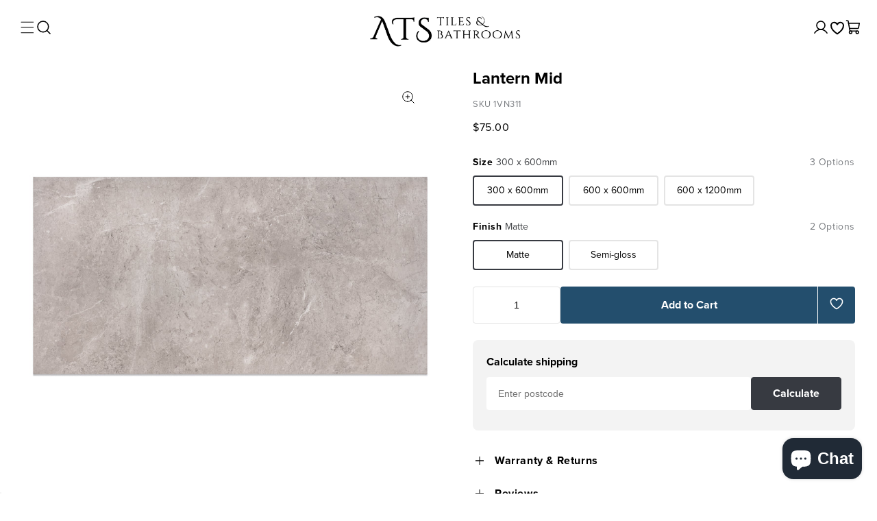

--- FILE ---
content_type: text/html; charset=UTF-8
request_url: https://front.smartwishlist.webmarked.net/v6/fetchstoredata.php?callback=jQuery2200469772556955812_1768752215463&store_domain=ats.sydney&store_id=25165135960&customer_id=0&_=1768752215464
body_size: 1088
content:
jQuery2200469772556955812_1768752215463({"add_tooltip_text":"Add to &lt;a href=&#039;\/a\/wishlist&#039;&gt;Wishlist&lt;\/a&gt;","remove_tooltip_text":"Remove from &lt;a href=&#039;\/a\/wishlist&#039;&gt;Wishlist&lt;\/a&gt;","wishlist_icon_color":"#000000","wishlist_icon_hover_color":"#000000","wishlist_icon_name":"heart-o","wishlist_icon_hover_name":"heart","extra_icon_class_name":"heart","extra_icon_hover_class_name":"","use_extra_icon":"0","display_item_count":"0","use_custom_location":"0","custom_location":null,"tooltip_offset_x":"0px","tooltip_offset_y":"0px","proxy_base":"\/a\/wishlist","tooltip_position":"top","display_tooltip":"1","display_topbadge":"1","topbadge_color":"#ffffff","topbadge_background_color":"#000000","topbadge_padding":"2px 6px","enable_accounts":"1","force_login":"0","extra_css_product":"\/*div#smartwishlist {\r\n    margin-top: 15px !important;\r\n}\r\ndiv#smartwishlist:hover {\r\n    border: 2px solid #d82d28 !important;\r\n    color: #ffffff;\r\n    background: #d82d28 !important;\r\n}\r\ndiv#smartwishlist:hover i#wishlist_icon {\r\n  color: #fff;\r\n}\r\n#sw_wishlist_label {\r\n    margin-left: 10px;\r\n    display: inline-block;\r\n    position: relative;\r\n}\r\ndiv#smartwishlist:hover #sw_wishlist_label {\r\n  color: #fff;\r\n}\r\ndiv#smartwishlist {\r\n     margin: 20px 0;\r\n    background: transparent;\r\n    border: 2px solid #000;\r\n    color: #000;\r\n    margin-top: 15px;\r\n    border-radius: 0;\r\n    float: left;\r\n    display: block;\r\n    width: 100%;\r\n    display: block;\r\n    border: 2px solid !important;\r\n    padding: 20px;\r\n}\r\n#bookmarkit.swpbutton2 {\r\n    padding: 0;\r\n    height: 63px !important;\r\n    line-height: 63px !important;\r\n    text-align: center !important;\r\n    display: block !important;\r\n    width: 100% !important;\r\n}\r\n.unbookmarked {\r\n    color: #000000 !important;\r\n    text-transform: uppercase !important;\r\n    font-weight: 600 !important;\r\n    letter-spacing: 0.5px !important;\r\n}\r\n\r\n#sw_wishlist_label {\r\n    margin-left: 10px;\r\n    text-transform: uppercase !important;\r\n    font-weight: 600 !important;\r\n    letter-spacing: 0.5px !important;\r\n    font-size: 14px;\r\n}\r\n*\/.unbookmarked {\n    color: #000000 !important;\n}\n\n.unbookmarked:hover {\n    color:  #000000;\n}\n\n.bookmarked {\n    color:  #000000;\n}\n\n.bookmarked:hover {\n    color:  #000000;\n}\n\n\n.tooltip-store-theme {\n\tborder-radius: 5px !important; \n\tborder: 1px solid #a79c9d !important;\n\tbackground: #a79c9d !important;\n\tcolor: #ffffff !important;\n}\n\n.tooltipster-content a {\n    color: #ffffff;\n    text-decoration: underline;\n}\n\n.tooltipster-content a:hover {\n    color: #ffffff;\n    text-decoration: underline;\n}\n\n.tooltipster-content a:visited {\n    color: #ffffff;\n    text-decoration: underline;\n}\n\n.tooltip-store-theme .tooltipster-content {\n    font-family: inherit !important;\n    font-size: 12px !important;\n}.smartwishlist{cursor:pointer;}","display_tooltip_productpage":"1","use_autosetup":"0","display_fixed_link":"0","swfl_html":"&lt;i class=&quot;fa fa-heart-o&quot;&gt;&lt;\/i&gt; My Wishlist","swfl_text":"&lt;i class=&quot;fa fa-heart-o&quot;&gt;&lt;\/i&gt; My Wishlist","swfl_orientation_desktop":"vertical","swfl_position_desktop":"left","swfl_margin_desktop":"bottom","swfl_margin_value_desktop":"40%","swfl_background_color":"#31B0D5","swfl_text_color":"#fff","swpbutton_type":"2","swpbutton_add_text":"Add to Wishlist","swpbutton_remove_text":"Remove from Wishlist","swpbutton_font_family":"inherit","swpbutton_label_fontsize":"14px","swpbutton_icon_fontsize":"14px","swpbutton3_color":"#ffffff","swpbutton3_background_color":"#31b0d5","swpbutton3_radius":"4px","swpbutton3_width_desktop":"200px","swpbutton3_width_mobile":"100%","swpbutton3_height":"40px","optimize_swpbutton_mobile":"1","mobile_max_width":"500px","disable_notification":"0","wishlist_items":[]});

--- FILE ---
content_type: text/css
request_url: https://ats.sydney/cdn/shop/t/58/assets/section-instagram-feed-v2.css?v=86288716189511784141765409049
body_size: -269
content:
.instagram-feed-section{padding:0 16px 16px}.instagram-feed-section .instagram-feed-title{font-size:20px;line-height:28px;font-weight:600;margin:16px 0}.instagram-feed-section .primary-button{background-color:var(--ut-black-100);color:var(--ut-white);margin-top:16px;min-width:max-content}.instagram-feed-section .primary-button.outline-button{background-color:transparent;color:var(--ut-black);border:1px solid var(--ut-black-200);font-weight:500}.gw-ig-gallery-widget-header,.gw-ig-stories-slide-list,.instagram-feed-section .gw-load-more,.instagram-feed-section .gw-ig-gallery-grid-layout__post-wrapper:nth-child(3),.instagram-feed-section .gw-ig-gallery-grid-layout__post-wrapper:nth-child(4){display:none}.instagram-feed-section .gw-ig-post-card__backdrop,.instagram-feed-section .gw-image{border-radius:8px}.instagram-feed-section .gw-ig-post-modal-post-view__footer .gw-ig-post-modal-product-view__button-icon{display:flex;align-items:center}.instagram-feed-section .gw-ig-post-modal-post-view .gw-ig-post-modal-post-view__right{letter-spacing:0}.gw-modal.gw-modal_open{z-index:9999999999!important}@media only screen and (min-width: 768px){.instagram-feed-section .instagram-feed-content-wrapper{margin-bottom:24px}.instagram-feed-section .instagram-feed-title{font-size:24px;line-height:32px;margin:0}.instagram-feed-section .primary-button{margin-top:0}.instagram-feed-section .gw-ig-gallery-grid-layout__post-wrapper:nth-child(3),.instagram-feed-section .gw-ig-gallery-grid-layout__post-wrapper:nth-child(4){display:block}}@media only screen and (min-width: 992px){.instagram-feed-section{padding:32px}.instagram-feed-section .primary-button.outline-button{width:158px}.instagram-feed-section .primary-button:hover{background-color:var(--ut-black-200);color:var(--ut-white);font-weight:700}}
/*# sourceMappingURL=/cdn/shop/t/58/assets/section-instagram-feed-v2.css.map?v=86288716189511784141765409049 */


--- FILE ---
content_type: text/css
request_url: https://ats.sydney/cdn/shop/t/58/assets/component-cart-drawer.css?v=149591727539544000241765408979
body_size: 1204
content:
.drawer{position:fixed;z-index:9999999999;left:0;top:0;width:100vw;height:100%;display:flex;justify-content:flex-end;background-color:rgba(var(--color-foreground),.5);transition:visibility var(--duration-default) ease}.drawer.active{visibility:visible}.drawer__inner{height:100%;width:320px;max-width:320px;padding:0;border:.1rem solid rgba(var(--color-foreground),.2);border-right:0;overflow:hidden;display:flex;flex-direction:column;transform:translate(100%);transition:transform var(--duration-default) ease}.drawer__inner-empty{height:100%;padding:0 16px;overflow:hidden;display:flex;flex-direction:column;font-size:14px;line-height:22px;letter-spacing:0}.drawer__inner-empty .empty-cart-text{padding:16px 0 10px}.cart-drawer__warnings{display:flex;flex-direction:column;flex:1;justify-content:center}cart-drawer:not(.is-empty) .cart-drawer__warnings,cart-drawer:not(.is-empty) .cart-drawer__collection{display:none}.cart-drawer__warnings--has-collection .cart__login-title{margin-top:2.5rem}.drawer.active .drawer__inner{transform:translate(0)}.drawer__header{position:relative;padding:16px;display:flex;justify-content:space-between;align-items:center}.drawer__heading{font-size:16px;line-height:24px;letter-spacing:0;padding-top:10px}.drawer-delivery-text{font-size:14px;line-height:22px;letter-spacing:0;padding:8px 16px;background-color:#f3f3f3}.drawer__sub__heading{font-size:14px;line-height:22px;letter-spacing:0}.drawer__close{box-shadow:0 0 0 .2rem rgba(var(--color-button),0);color:rgb(var(--color-foreground));background-color:transparent;cursor:pointer}.drawer__close .svg-wrapper{height:20px;width:20px}.drawer__contents{flex-grow:1;display:flex;flex-direction:column}.drawer__footer{background-color:#f3f3f3;padding:16px}.drawer__footer .custom-calculate-shipping .svg-wrapper{margin-right:0}.drawer__footer .custom-calculate-shipping details[open] .svg-wrapper{rotate:180deg}cart-drawer-items.is-empty+.drawer__footer{display:none}.drawer__footer>details{margin-top:-1.5rem;border-bottom:.1rem solid rgba(var(--color-foreground),.2)}.drawer__footer>details[open]{padding-bottom:1.5rem}.drawer__footer summary{display:flex;position:relative;line-height:1;padding:1.5rem 2.8rem 1.5rem 0}.drawer__footer>details+.cart-drawer__footer{padding-top:1.5rem}cart-drawer{position:fixed;top:0;left:0;width:100vw;height:100%}.cart-drawer__overlay{position:fixed;top:0;right:0;bottom:0;left:0}.cart-drawer__overlay:empty{display:block}.cart-drawer__form{flex-grow:1;display:flex;flex-wrap:wrap}.cart-drawer__collection{margin:0 2.5rem 1.5rem}.cart-drawer .drawer__cart-items-wrapper{flex-grow:1}.cart-drawer .cart-items{display:block;width:100%}cart-drawer-items{overflow:auto;flex:1;padding:0 16px}cart-drawer-items cart-remove-button .swym-btn-container[data-position=default]{display:none!important}@media screen and (max-height: 650px){cart-drawer-items{overflow:visible}.drawer__inner{overflow:scroll}}.cart-drawer .cart-item{display:flex;gap:16px;margin:16px 0}.cart-drawer .cart-item__media{width:80px;height:80px;min-width:80px}.cart-drawer .cart-item__media .cart-item__image{border-radius:4px}.cart-drawer .cart-items thead{margin-bottom:.5rem}.cart-drawer .cart-item .loading__spinner{right:32px;padding-top:4px}.cart-drawer .cart-item__totals{pointer-events:none;display:flex;align-items:flex-start;justify-content:flex-end}.cart-drawer .cart-item__name{font-size:13px;line-height:20px;max-height:40px;text-overflow:ellipsis;letter-spacing:0}.cart-drawer .cart-remove-button{background-color:#e4e4e4}.cart-drawer .cart-remove-button .svg-wrapper{width:24px;height:24px;padding:4px}.product-option{font-size:13px;line-height:20px;margin-top:2px;letter-spacing:0}.cart-drawer.cart-drawer .cart-item__price-wrapper>*:only-child{margin-top:0}.cart-drawer .cart-item__price-wrapper .cart-item__discounted-prices{display:flex;flex-direction:column}.cart-drawer .unit-price{margin-top:.6rem}@media screen and (max-width: 749px){.cart-drawer .cart-item cart-remove-button{margin-left:0}}.cart-drawer .totals{font-size:16px;line-height:24px;padding:12px 0 8px;letter-spacing:0}.cart-drawer .tax-note{margin:0 0 12px;text-align:left}.cart-drawer .product-option dd{word-break:break-word}.cart-drawer details[open]>summary .icon-caret{transform:rotate(180deg)}.cart-drawer .cart__checkout-button{background-color:#234e6d;font-size:16px;line-height:22px;padding:12px 24px;min-height:48px;border-radius:4px}.drawer__footer .cart__dynamic-checkout-buttons{max-width:100%}.drawer__footer #dynamic-checkout-cart ul{flex-wrap:wrap!important;flex-direction:row!important;margin:.5rem -.5rem 0 0!important;gap:.5rem}.drawer__footer [data-shopify-buttoncontainer]{justify-content:flex-start}.drawer__footer #dynamic-checkout-cart ul>li{flex-basis:calc(50% - .5rem)!important;margin:0!important}.drawer__footer #dynamic-checkout-cart ul>li:only-child{flex-basis:100%!important;margin-right:.5rem!important}@media screen and (min-width: 750px){.drawer__footer #dynamic-checkout-cart ul>li{flex-basis:calc(100% / 3 - .5rem)!important;margin:0!important}.drawer__footer #dynamic-checkout-cart ul>li:first-child:nth-last-child(2),.drawer__footer #dynamic-checkout-cart ul>li:first-child:nth-last-child(2)~li,.drawer__footer #dynamic-checkout-cart ul>li:first-child:nth-last-child(4),.drawer__footer #dynamic-checkout-cart ul>li:first-child:nth-last-child(4)~li{flex-basis:calc(50% - .5rem)!important}}cart-drawer-items::-webkit-scrollbar{width:3px}cart-drawer-items::-webkit-scrollbar-thumb{background-color:rgba(var(--color-foreground),.7);border-radius:100px}cart-drawer-items::-webkit-scrollbar-track-piece{margin-top:31px}.cart-drawer .quantity-popover-container{padding:0}.cart-drawer .quantity-popover__info.global-settings-popup{transform:translateY(0);top:100%}.cart-drawer .cart-item__error{margin-top:.8rem}.cart-drawer .quantity-popover__info+.cart-item__error{margin-top:.2rem}@media screen and (min-width: 750px){.cart-drawer .cart-item__quantity--info quantity-popover>*{padding-left:0}.cart-drawer .cart-item__error{margin-left:0}}.cart-drawer .custom-calculate-shipping .shipping-calculate-button-wrapper{display:flex}.cart-drawer .custom-calculate-shipping .shipping-container .shipping-rate-info{margin:6px 0 12px}@media screen and (min-width: 768px){.drawer__inner{width:400px;max-width:400px}.drawer__header{padding:16px 24px}.drawer-delivery-text{padding:8px 24px}.drawer__close .svg-wrapper{height:24px;width:24px}.drawer__inner-empty{padding:0 24px}cart-drawer-items{padding:0 24px}.cart-drawer .cart-item{margin:24px 0}.cart-drawer .cart-item__media{width:120px;height:120px;min-width:120px}.cart-drawer .cart-item__name{font-size:14px;line-height:20px}.product-option{font-size:14px;line-height:22px}.cart-drawer .totals{padding:16px 0}.drawer__footer{padding:24px}.cart-drawer .custom-calculate-shipping .shipping-container .shipping-rate-info{margin:16px 0}.cart-drawer .custom-calculate-shipping .shipping-input{margin-bottom:0}.cart-drawer .custom-calculate-shipping{padding-bottom:16px;border-bottom:1px solid #e4e4e4}}
/*# sourceMappingURL=/cdn/shop/t/58/assets/component-cart-drawer.css.map?v=149591727539544000241765408979 */


--- FILE ---
content_type: text/css
request_url: https://ats.sydney/cdn/shop/t/58/assets/component-menu-drawer.css?v=88242373145822432881765408984
body_size: 500
content:
.header__icon--menu{position:initial}.js menu-drawer>details>summary:before,.js menu-drawer>details[open]:not(.menu-opening)>summary:before{content:"";position:absolute;cursor:default;width:100%;height:calc(100vh - 100%);height:calc(var(--viewport-height, 100vh) - (var(--header-bottom-position, 100%)));top:100%;left:0;background:rgba(var(--color-foreground),.5);opacity:0;visibility:hidden;z-index:2;transition:opacity 0s,visibility 0s}menu-drawer>details[open]>summary:before{visibility:visible;opacity:1;transition:opacity var(--duration-default) ease,visibility var(--duration-default) ease}.menu-drawer{position:absolute;transform:translate(-100%);visibility:hidden;z-index:3;left:0;top:100%;width:100%;padding:0;background-color:rgb(var(--color-background));overflow-x:hidden;filter:drop-shadow(var(--drawer-shadow-horizontal-offset) var(--drawer-shadow-vertical-offset) var(--drawer-shadow-blur-radius) rgba(var(--color-shadow),var(--drawer-shadow-opacity)))}.js .menu-drawer{height:calc(100vh - 100%);height:calc(var(--viewport-height, 100vh) - (var(--header-bottom-position, 100%)))}.js details[open]>.menu-drawer,.js details[open]>.menu-drawer__submenu{transition:transform var(--duration-default) ease,visibility var(--duration-default) ease}.js details[open].menu-opening>.menu-drawer,details[open].menu-opening>.menu-drawer__submenu{transform:translate(0);visibility:visible}@media screen and (min-width: 750px){.menu-drawer{width:40rem;border-width:0 var(--drawer-border-width) 0 0;border-style:solid;border-color:rgba(var(--color-foreground),var(--drawer-border-opacity))}}.menu-drawer__inner-container{position:relative;height:100%}.menu-drawer__navigation-container{display:grid;grid-template-rows:1fr auto;align-content:space-between;overflow-y:auto;height:100%}.menu-drawer__inner-submenu{height:100%;overflow-x:hidden;overflow-y:auto}.menu-drawer__menu-item{padding:18px 16px;text-decoration:none;font-size:16px;line-height:24px;font-weight:500;border-bottom:1px solid #e4e4e4}.js .menu-drawer__menu-item .icon-caret{display:none}.menu-drawer__menu-item>.svg-wrapper{margin:0;width:20px}.js .menu-drawer__submenu{position:absolute;top:0;width:100%;bottom:0;left:0;background-color:rgb(var(--color-background));z-index:1;transform:translate(100%);visibility:hidden}.js .menu-drawer__submenu .menu-drawer__submenu{overflow-y:auto}.menu-drawer__close-button{margin-top:1.5rem;padding:18px 0;text-decoration:none;display:flex;align-items:center;justify-content:center;font-size:16px;line-height:24px;font-weight:500;width:100%;text-align:center;background-color:#f3f3f3}.menu-drawer__close-button .svg-wrapper{transform:rotate(180deg);width:22px;position:absolute;left:16px}.menu-drawer__account{display:inline-flex;align-items:center;text-decoration:none;padding:1rem 0;font-size:1.4rem;color:rgb(var(--color-foreground));margin-bottom:0}.menu-drawer__account account-icon>.svg-wrapper{height:2rem;width:2rem;margin-right:1rem}.menu-drawer__account shop-user-avatar{--shop-avatar-size: 2.4rem;margin-right:.55rem;margin-left:-.45rem}.menu-drawer__account:hover account-icon>.svg-wrapper{transform:scale(1.07)}.menu-drawer .list-social{justify-content:flex-start;margin-left:-1.25rem}.menu-drawer .list-social:empty{display:none}.menu-drawer .list-social__link{padding:1.1rem}@media screen and (max-width: 749px){.menu-drawer.country-selector-open{transform:none!important;filter:none!important;transition:none!important}}.menu-drawer .menu-drawer__menu .mobile-top-menu-links-wrapper{background-color:#f3f3f3}.menu-drawer .menu-drawer__menu .mobile-top-menu-links{font-size:14px;line-height:24px}.menu-drawer .menu-drawer__menu .menu-level-3{background-color:#f3f3f3;padding-top:4px}.menu-drawer .menu-drawer__menu .great-grand-child-link,.menu-drawer .menu-drawer__menu .grand-child-link{border:unset}.menu-drawer .menu-drawer__menu .menu-level-3 details[open] .grand-child-link{padding:12px 20px 16px}.menu-drawer .menu-drawer__menu .grand-child-link{padding:16px 20px}.menu-drawer .menu-drawer__menu .menu-level-4{background-color:#f3f3f3;padding-bottom:16px}.menu-drawer .menu-drawer__menu .great-grand-child-link{padding:0 20px;color:var(--ut-white-200)}.menu-drawer .menu-drawer__menu .mobile-bottom-menu-text-wrapper{padding:32px 16px;background-color:#234e6d}.menu-drawer .menu-drawer__menu .mobile-bottom-menu-text-wrapper .mobile-bottom-menu-image-wrapper{width:30px;height:30px;margin-right:10px}.menu-drawer .menu-drawer__menu .mobile-bottom-menu-text-wrapper .mobile-bottom-menu-title{font-size:16px;line-height:24px}.menu-drawer .menu-drawer__menu .mobile-bottom-menu-text-wrapper .mobile-bottom-menu-title-2{padding:24px 0}
/*# sourceMappingURL=/cdn/shop/t/58/assets/component-menu-drawer.css.map?v=88242373145822432881765408984 */


--- FILE ---
content_type: text/json
request_url: https://conf.config-security.com/model
body_size: 84
content:
{"title":"recommendation AI model (keras)","structure":"release_id=0x58:49:3f:4e:6f:78:4f:6c:43:27:24:52:75:7b:2f:7c:75:3d:7a:5c:54:79:3b:6a:46:65:67:3a:26;keras;mhx9w755owiu3fhqeye98tlw4s13o9asw83c6hq06qpfnr0irt53kup0fwtd8j5l4xvm1ywe","weights":"../weights/58493f4e.h5","biases":"../biases/58493f4e.h5"}